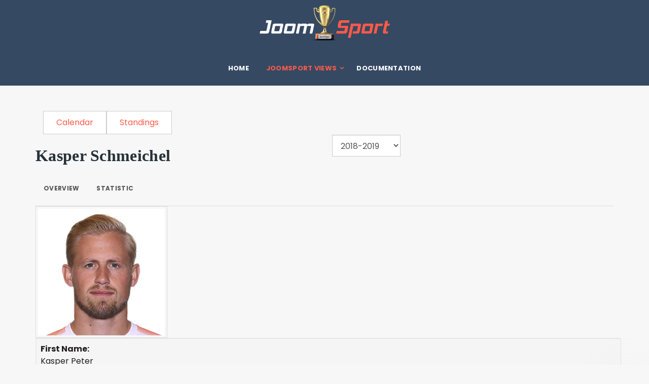

--- FILE ---
content_type: text/html; charset=utf-8
request_url: https://demo.joomsport.com/index.php/joomsport-views/team/player/1-english-premier-league-by-statoriumcom-2018-2019/390-kasper-peter-schmeichel
body_size: 8704
content:

<!DOCTYPE html>
<html lang="en-gb" dir="ltr"
      class='com_joomsport view-player task-player itemid-134 j44 j40 mm-hover '>
<head>
<!-- Global site tag (gtag.js) - Google Analytics -->
<script async src="https://www.googletagmanager.com/gtag/js?id=UA-17127302-3"></script>
<script>
  window.dataLayer = window.dataLayer || [];
  function gtag(){dataLayer.push(arguments);}
  gtag('js', new Date());

  gtag('config', 'UA-17127302-3');
</script>
    <meta charset="utf-8">
	<meta name="description" content="JoomSport for Joomla extension demo">
	<meta name="generator" content="Joomla! - Open Source Content Management">
	<title>JoomSport: Demo, Joomla extension  | Kasper Schmeichel</title>
	<link href="/templates/tx_primer/favicon.ico" rel="icon" type="image/vnd.microsoft.icon">
<link href="/templates/tx_primer/local/css/themes/transparent/bootstrap.css" rel="stylesheet" />
	<link href="https://demo.joomsport.com/components/com_joomsport/sportleague/assets/css/btstrp.css" rel="stylesheet" />
	<link href="https://demo.joomsport.com/components/com_joomsport/sportleague/assets/css/joomsport.css" rel="stylesheet" />
	<link href="https://demo.joomsport.com/components/com_joomsport/sportleague/assets/css/drawBracket.css" rel="stylesheet" />
	<link href="https://demo.joomsport.com/components/com_joomsport/sportleague/assets/css/drawBracketBE.css" rel="stylesheet" />
	<link href="https://demo.joomsport.com/components/com_joomsport/sportleague/assets/css/jquery.nailthumb.1.1.css" rel="stylesheet" />
	<link href="https://demo.joomsport.com/components/com_joomsport/sportleague/assets/css/lightbox.css" rel="stylesheet" />
	<link href="https://demo.joomsport.com/components/com_joomsport/sportleague/assets/css/select2.min.css" rel="stylesheet" />
	<link href="//maxcdn.bootstrapcdn.com/font-awesome/4.2.0/css/font-awesome.min.css" rel="stylesheet" />
	<link href="//fonts.googleapis.com/css?family=Poppins:100,100italic,200,200italic,300,300italic,regular,italic,500,500italic,600,600italic,700,700italic,800,800italic,900,900italic&amp;amp;subset=latin" rel="stylesheet" media="print" onload="this.media=`all`" />
	<link href="/templates/system/css/system.css" rel="stylesheet" />
	<link href="/media/system/css/joomla-fontawesome.min.css" rel="stylesheet" />
	<link href="/templates/tx_primer/local/css/themes/transparent/template.css" rel="stylesheet" />
	<link href="/templates/tx_primer/local/css/themes/transparent/megamenu.css" rel="stylesheet" />
	<link href="/templates/tx_primer/local/css/themes/transparent/off-canvas.css" rel="stylesheet" />
	<link href="/plugins/system/t3/base-bs3/fonts/font-awesome/css/font-awesome.min.css" rel="stylesheet" />
	<link href="/templates/tx_primer/css/custom.css" rel="stylesheet" />
	<style>body{font-family:Poppins, sans-serif; font-size:16px; font-weight:normal; }</style>
<script type="application/json" class="joomla-script-options new">{"system.paths":{"root":"","rootFull":"https:\/\/demo.joomsport.com\/","base":"","baseFull":"https:\/\/demo.joomsport.com\/"},"csrf.token":"f2d46689a0b75fcf54bc65998861c089"}</script>
	<script src="/media/system/js/core.min.js?37ffe4186289eba9c5df81bea44080aff77b9684"></script>
	<script src="/media/vendor/bootstrap/js/bootstrap-es5.min.js?5.3.2" nomodule defer></script>
	<script src="/media/vendor/jquery/js/jquery.min.js?3.7.1"></script>
	<script src="/media/legacy/js/jquery-noconflict.min.js?647005fc12b79b3ca2bb30c059899d5994e3e34d"></script>
	<script src="/media/vendor/bootstrap/js/alert.min.js?5.3.2" type="module"></script>
	<script src="/media/vendor/bootstrap/js/button.min.js?5.3.2" type="module"></script>
	<script src="/media/vendor/bootstrap/js/carousel.min.js?5.3.2" type="module"></script>
	<script src="/media/vendor/bootstrap/js/collapse.min.js?5.3.2" type="module"></script>
	<script src="/media/vendor/bootstrap/js/dropdown.min.js?5.3.2" type="module"></script>
	<script src="/media/vendor/bootstrap/js/modal.min.js?5.3.2" type="module"></script>
	<script src="/media/vendor/bootstrap/js/offcanvas.min.js?5.3.2" type="module"></script>
	<script src="/media/vendor/bootstrap/js/popover.min.js?5.3.2" type="module"></script>
	<script src="/media/vendor/bootstrap/js/scrollspy.min.js?5.3.2" type="module"></script>
	<script src="/media/vendor/bootstrap/js/tab.min.js?5.3.2" type="module"></script>
	<script src="/media/vendor/bootstrap/js/toast.min.js?5.3.2" type="module"></script>
	<script src="https://demo.joomsport.com/components/com_joomsport/sportleague/assets/js/jquery.nailthumb.1.1.js"></script>
	<script src="https://demo.joomsport.com/components/com_joomsport/sportleague/assets/js/jquery.tablesorter.min.js"></script>
	<script src="https://demo.joomsport.com/components/com_joomsport/sportleague/assets/js/select2.min.js"></script>
	<script src="https://demo.joomsport.com/components/com_joomsport/sportleague/assets/js/joomsport.js"></script>
	<script src="/plugins/system/t3/base-bs3/bootstrap/js/bootstrap.js"></script>
	<script src="/plugins/system/t3/base-bs3/js/jquery.tap.min.js"></script>
	<script src="/plugins/system/t3/base-bs3/js/off-canvas.js"></script>
	<script src="/plugins/system/t3/base-bs3/js/script.js"></script>
	<script src="/plugins/system/t3/base-bs3/js/menu.js"></script>
	<script src="/templates/tx_primer/js/core.js"></script>
	<script src="/templates/tx_primer/js/jquery.lazy.min.js"></script>
	<script src="/templates/tx_primer/js/jquery.lazy.plugins.min.js"></script>
	<script src="/templates/tx_primer/js/jquery.singlePageNav.min.js"></script>
	<script src="/templates/tx_primer/js/script-min.js"></script>
	<script src="/templates/tx_primer/js/custom.js"></script>
	<script>
    var jsLiveSiteLink = "https://demo.joomsport.com/"
</script>

    <!--script type="text/javascript" src="https://code.jquery.com/ui/1.11.4/jquery-ui.min.js"></script-->
<!--script type="text/javascript" src="/templates/tx_primer/js/jquery-ui.min.js"></script-->
<!-- META FOR IOS & HANDHELD -->
	<meta name="viewport" content="width=device-width, initial-scale=1.0, maximum-scale=1.0, user-scalable=no"/>

	
	<style type="text/stylesheet">
		@-webkit-viewport   { width: device-width; }
		@-moz-viewport      { width: device-width; }
		@-ms-viewport       { width: device-width; }
		@-o-viewport        { width: device-width; }
		@viewport           { width: device-width; }
	</style>
	<script type="text/javascript">
		//<![CDATA[
		if (navigator.userAgent.match(/IEMobile\/10\.0/)) {
			var msViewportStyle = document.createElement("style");
			msViewportStyle.appendChild(
				document.createTextNode("@-ms-viewport{width:auto!important}")
			);
			document.getElementsByTagName("head")[0].appendChild(msViewportStyle);
		}
		//]]>
	</script>

<meta name="HandheldFriendly" content="true"/>
<meta name="apple-mobile-web-app-capable" content="YES"/>
<!-- //META FOR IOS & HANDHELD -->
<link rel="preload" as="font" type="font/woff2" crossorigin href="/libraries/quix/assets/fonts/fontawesome-webfont.woff2?v=4.7.0" />





  <script type="text/javascript">
    (function($) {

      $( document ).ready(function() {

        var heightRoof = $('.t3-sl-roof').innerHeight();
      //  var heightHeader = $('.t3-header').innerHeight();
      //  var totalHeight = heightRoof + heightHeader;
//        console.log(totalHeight);
				var sticky = $('[data-sticky]');
        //top menu
        $(window).bind('scroll', function () {
          if ($(window).scrollTop() > heightRoof) {
            sticky.addClass('navbar-fixed-top');
          } else {
            sticky.removeClass('navbar-fixed-top');
          }
        });

      });
    })(jQuery);
  </script>








<!-- Le HTML5 shim and media query for IE8 support -->
<!--[if lt IE 9]>
<script src="//cdnjs.cloudflare.com/ajax/libs/html5shiv/3.7.3/html5shiv.min.js"></script>
<script type="text/javascript" src="/plugins/system/t3/base-bs3/js/respond.min.js"></script>
<![endif]-->

<!-- You can add Google Analytics here or use T3 Injection feature -->


    
</head>

<body>


<div class="t3-wrapper"> <!-- Need this wrapper for off-canvas menu. Remove if you don't use of-canvas -->
    


    
<div class="header-area header-v6 clearfix">
	<!-- HEADER -->
	<header id="t3-header" class="t3-header">
		<div class="container">
			<div class="text-center">
				

<div class="logo-image logo-control">
  <a href="https://demo.joomsport.com/" title="Demonstration version Joomsport">
          <img class="logo-img" src="/images/Demo/JoomSport-min.png" alt="Demonstration version Joomsport"/>
                  <img class="logo-img-sm" src="/images/Demo/buyPro.png" alt="Demonstration version Joomsport" width="60" height="60"/>
        <span>Demonstration version Joomsport</span>
  </a>
  <small class="site-slogan"></small>
</div>
			</div>
		</div>
	</header>
	<!-- //HEADER -->

	<!-- MAIN NAVIGATION -->
  <nav id="t3-mainnav" class="wrap navbar navbar-default t3-mainnav" data-sticky>
  	<div class="container">

      <!-- Brand and toggle get grouped for better mobile display -->
      <div class="navbar-header">

        
                  <div class="pull-right">
            
<button class="off-canvas-toggle " type="button" data-pos="right" data-nav="#t3-off-canvas" data-effect="off-canvas-effect-4" aria-label="top menu">

  <svg class="icon" height="20" viewBox="0 0 1024 1024" version="1.1" xmlns="http://www.w3.org/2000/svg"><path d="M231.285109 231.287667h701.787484c7.750521 0 14.032598 6.285147 14.032598 14.032598v28.074405c0 7.753591-6.282077 14.032598-14.032598 14.032598H231.285109c-7.750521 0-14.035668-6.28003-14.035668-14.032598V245.320265c0-7.747451 6.285147-14.032598 14.035668-14.032598zM259.354398 483.926618h673.719218c7.750521 0 14.032598 6.285147 14.032598 14.038737v28.068266c0 7.753591-6.282077 14.038738-14.032598 14.038738H259.354398c-7.750521 0-14.032598-6.285147-14.032598-14.038738v-28.068266c-0.001023-7.753591 6.282077-14.038738 14.032598-14.038737zM90.925361 736.572732h842.147232c7.750521 0 14.032598 6.282077 14.032598 14.035668v28.071335c0 7.750521-6.282077 14.032598-14.032598 14.032598H90.925361c-7.750521 0-14.032598-6.282077-14.032598-14.032598V750.6084c0-7.753591 6.282077-14.035668 14.032598-14.035668z" fill="#231815" /></svg>

</button>

<!-- OFF-CANVAS SIDEBAR -->
<div id="t3-off-canvas" class="t3-off-canvas ">

  <!-- <div class="t3-off-canvas-header"> -->
    <!--
    <h2 class="t3-off-canvas-header-title"></h2>
    -->
  <!-- </div> -->

  <div class="t3-off-canvas-body">
    <a href="javascript::void();" class="close" data-dismiss="modal" aria-hidden="true">&nbsp;</a>
    
  </div>

</div>
<!-- //OFF-CANVAS SIDEBAR -->

          </div>
                          <a class="navbar-brand" href="https://demo.joomsport.com/" title="Demonstration version Joomsport">
            <img class="logo-img-sm" src="/images/Demo/buyPro.png" alt="Demonstration version Joomsport" />
          </a>
        
      </div>

      
      <div class="t3-navbar navbar-collapse collapse">
        <div  class="t3-megamenu animate elastic"  data-duration="400" data-responsive="true">
<ul itemscope itemtype="http://www.schema.org/SiteNavigationElement" class="nav navbar-nav level0">
<li itemprop='name'  data-id="101" data-level="1">
<a itemprop='url' class="" href="/index.php"   data-target="#">
                            Home
                        </a>

</li>
<li itemprop='name' class="active dropdown mega" data-id="131" data-level="1">
<span class=" dropdown-toggle separator"   data-target="#" data-toggle="dropdown"> Joomsport views<em class="caret"></em></span>

<div class="nav-child dropdown-menu mega-dropdown-menu"  ><div class="mega-dropdown-inner">
<div class="row">
<div class="col-xs-12 mega-col-nav" data-width="12"><div class="mega-inner">
<ul itemscope itemtype="http://www.schema.org/SiteNavigationElement" class="mega-nav level1">
<li itemprop='name'  data-id="111" data-level="2">
<a itemprop='url' class="" href="/index.php/joomsport-views/standings/table/1-english-premier-league-by-statoriumcom-2018-2019?gr_id=0"   data-target="#">
                            Standings
                        </a>

</li>
<li itemprop='name'  data-id="133" data-level="2">
<a itemprop='url' class="" href="/index.php/joomsport-views/calendar/calendar/1-english-premier-league-by-statoriumcom-2018-2019"   data-target="#">
                            Calendar
                        </a>

</li>
<li itemprop='name'  data-id="287" data-level="2">
<a itemprop='url' class="" href="/index.php/joomsport-views/match-result/match/1947"   data-target="#">
                            Match result
                        </a>

</li>
<li itemprop='name'  data-id="288" data-level="2">
<a itemprop='url' class="" href="/index.php/joomsport-views/match-fixtures-h2h/match/1941"   data-target="#">
                            Match fixtures (h2h)
                        </a>

</li>
<li itemprop='name' class="current active" data-id="134" data-level="2">
<a itemprop='url' class="" href="/index.php/joomsport-views/team/team/1-english-premier-league-by-statoriumcom-2018-2019/9-arsenal-fc"   data-target="#">
                            Team
                        </a>

</li>
<li itemprop='name'  data-id="289" data-level="2">
<a itemprop='url' class="" href="/index.php/joomsport-views/team-roster/roster/7-english-premier-league-by-statoriumcom-2019-2020/3-liverpool-fc?roster_type=0"   data-target="#">
                            Team Roster
                        </a>

</li>
<li itemprop='name'  data-id="137" data-level="2">
<a itemprop='url' class="" href="/index.php/joomsport-views/players-list/playerlist/1-english-premier-league-by-statoriumcom-2018-2019?team_id=9&amp;playersort=1&amp;playerevents=1"   data-target="#">
                            Players List
                        </a>

</li>
<li itemprop='name'  data-id="290" data-level="2">
<a itemprop='url' class="" href="/index.php/joomsport-views/administration-roster/roster/7-english-premier-league-by-statoriumcom-2019-2020/3-liverpool-fc?roster_type=1"   data-target="#">
                            Club Managers
                        </a>

</li>
<li itemprop='name'  data-id="135" data-level="2">
<a itemprop='url' class="" href="/index.php/joomsport-views/player/player/1-english-premier-league-by-statoriumcom-2018-2019/259-ignacio-monreal-eraso"   data-target="#">
                            Player
                        </a>

</li>
<li itemprop='name'  data-id="136" data-level="2">
<a itemprop='url' class="" href="/index.php/joomsport-views/venue/venue/9"   data-target="#">
                            Venue
                        </a>

</li>
<li itemprop='name'  data-id="216" data-level="2">
<a itemprop='url' class="" href="/index.php/joomsport-views/tennis-knockout/table/3-dubai-tennis-championships-2019?gr_id=0"   data-target="#">
                            Tennis knockout
                        </a>

</li>
<li itemprop='name'  data-id="217" data-level="2">
<a itemprop='url' class="" href="/index.php/joomsport-views/hockey-demo/match/494"   data-target="#">
                            Hockey demo 
                        </a>

</li>
</ul>
</div></div>
</div>
</div></div>
</li>
<li itemprop='name'  data-id="138" data-level="1">
<a itemprop='url' class=""  href="https://joomsport.com/support/documentation/pro-documentation.html"   data-target="#">Documentation</a>

</li>
</ul>
</div>

      </div>

    </div>
    <!-- //MAIN NAVIGATION -->
  </div>



    


    

<div id="t3-mainbody" class="t3-mainbody">
	<div class="container">
		<!-- MAIN CONTENT -->
		<div id="t3-content" class="t3-content">
							<div id="system-message-container">
	</div>

						<div id="joomsport-container" class="jsIclass{jswhoareyou} ">
                <div class="page-content jmobile{yuserid}"><div class=""><nav class="navbar navbar-default navbar-static-top" role="navigation"><div class="navbar-header navHeadFull"><div class="col-xs-12"><ul class="nav navbar-nav pull-right navSingle"><a class="btn btn-default" href="/index.php/joomsport-views/team/calendar/1-english-premier-league-by-statoriumcom-2018-2019" title=""><i class="js-calendr"></i>Calendar</a><a class="btn btn-default" href="/index.php/joomsport-views/team/table/1-english-premier-league-by-statoriumcom-2018-2019" title=""><i class="js-stand"></i>Standings</a></ul></div></div></nav></div><div class="history col-xs-12 col-lg-12">
          <!--ol class="breadcrumb">
            <li><a href="javascript:void(0);" onclick="history.back(-1);" title="[Back]">
                <i class="fa fa-long-arrow-left"></i>[Back]
            </a></li>
          </ol-->
          <div class="div_for_socbut"><div class="jsClear"></div></div>
        </div><div class="heading col-xs-12 col-lg-12">
                    <div class="row">
                        <div class="selection col-xs-12 col-sm-6 col-sm-push-6">
                            <form method="post">
                                <div class="data">
                                    <select class="selectpicker" name="sid" id="sid"  size="1"  onchange='fSubmitwTab(this);'><option value="0">All</option><optgroup label="English Premier League (by Statorium.com)"><option value="1" selected>2018-2019</option><option value="7" >2019-2020</option><option value="8" >2020-21</option></optgroup></select>
                                    <input type="hidden" name="jscurtab" value="" />
                                </div>
                            </form>
                        </div>
                        <div class="heading col-xs-12 col-sm-6 col-sm-pull-6">
                            <div class="row">
                                <h2>
                                    <span itemprop="name">Kasper Schmeichel</span>
                                </h2>
                            </div>
                        </div>
                    </div>
                </div><div class='jsClear'></div><div>

    <div>

        <div>
                    <div class="tabs">    
                        
            <ul class="nav nav-tabs" role="tablist">
                                  <li class="nav-item">
                        <a data-bs-toggle="tab" data-toggle="tab" class="active nav-link" role="tab" href="#stab_main">
                            <i class="js-player"></i>
                            <span>
                                Overview                            </span>
                        </a>
                    </li>
                                  <li class="nav-item">
                        <a data-bs-toggle="tab" data-toggle="tab" class="nav-link" role="tab" href="#stab_statistic">
                            <i class="js-plstat"></i>
                            <span>
                                Statistic                            </span>
                        </a>
                    </li>
                            
            </ul>
                        <div class="tab-content">
                                    <div role="tabpanel" aria-labelledby="stab_main-tab" id="stab_main" class="tab-pane fade in active">
                                                                            <div class="row">    
    <div class="col-xs-12 rmpadd" style="padding-right:0px;">
        <div class="jsObjectPhoto rmpadd">
            <div class="photoPlayer">

                    <a class="jsLightLink" href="https://demo.joomsport.com/media/bearleague/bl15692307241835.png" data-lightbox="jsteam1"><img alt="" class="img-thumbnail img-responsive"  src="https://demo.joomsport.com/media/bearleague/thumb/bl15692307241835.png" width="260" style="width:260px;max-width:260px;" /></a>
                    
            </div>   
                        
        </div>
                <div class="well well-sm pt10 extrafldcn">
            <div class="jstable"><div class="jstable-row"><div class="jstable-cell"><strong>First Name:</strong></div><div class="jstable-cell">Kasper Peter</div></div><div class="jstable-row"><div class="jstable-cell"><strong>Last Name:</strong></div><div class="jstable-cell">Schmeichel</div></div><div class="jstable-row"><div class="jstable-cell"><strong>Name:</strong></div><div class="jstable-cell">Kasper Schmeichel</div></div><div class="jstable-row"><div class="jstable-cell"><strong>Short name:</strong></div><div class="jstable-cell">K. Schmeichel</div></div><div class="jstable-row"><div class="jstable-cell"><strong>Name in home country:</strong></div><div class="jstable-cell">Kasper Peter Schmeichel</div></div><div class="jstable-row"><div class="jstable-cell"><strong>Team:</strong></div><div class="jstable-cell">Leicester City (#1)</div></div><div class="jstable-row"><div class="jstable-cell"><strong>Country:</strong></div><div class="jstable-cell"><img src="https://demo.joomsport.com/components/com_joomsport/img/flags/dk.png" alt="Denmark"/> Denmark </span></div></div><div class="jstable-row"><div class="jstable-cell"><strong>Position:</strong></div><div class="jstable-cell">Goalkeeper</div></div><div class="jstable-row"><div class="jstable-cell"><strong>Height:</strong></div><div class="jstable-cell">189 cm</div></div><div class="jstable-row"><div class="jstable-cell"><strong>Weight:</strong></div><div class="jstable-cell">89 kg</div></div><div class="jstable-row"><div class="jstable-cell"><strong>Age:</strong></div><div class="jstable-cell">05-11-1986  (39)</div></div></div>        </div>
    </div>
        <div class="col-xs-12 rmpadd" style="padding-right:0px;">
            </div>
    </div>                                                                        </div>
                                    <div role="tabpanel" aria-labelledby="stab_statistic-tab" id="stab_statistic" class="tab-pane fade in">
                                                                            <div class="table-responsive">
  <table class="table table-striped jsTableCareer">
      <thead>
        <tr>
        <th width="15%">Team</th><th width="5%"><img src="https://demo.joomsport.com/components/com_joomsport/img/matches_played.png" width="24" class="sub-player-ico" title="Matches played" alt="Matches played" /></th><th width="5%"><img src="https://demo.joomsport.com/components/com_joomsport/img/squad.png" width="24" class="sub-player-ico" title="Matches Starting lineup" alt="Matches Starting lineup" /></th><th width="5%"><img src="https://demo.joomsport.com/components/com_joomsport/img/stopwatch.png" width="24" class="sub-player-ico" title="Played minutes" alt="Played minutes" /></th><th width="5%"><img src="https://demo.joomsport.com/components/com_joomsport/img/ico/in-new.png" width="24" class="sub-player-ico" title="Subs in" alt="Subs in" /></th><th width="5%"><img src="https://demo.joomsport.com/components/com_joomsport/img/ico/out-new.png" width="24" class="sub-player-ico" title="Subs out" alt="Subs out" /></th><th width="5%"><img alt="Goal" class="img-responsive  emblpadd3"  src="https://demo.joomsport.com/media/bearleague/thumb/48x48icons-01.png" width="24" title="Goal" /></th><th width="5%"><img alt="Assist" class="img-responsive  emblpadd3"  src="https://demo.joomsport.com/media/bearleague/thumb/48x48icons-15.png" width="24" title="Assist" /></th><th width="5%"><img alt="Penalty goal" class="img-responsive  emblpadd3"  src="https://demo.joomsport.com/media/bearleague/thumb/48x48icons-02.png" width="24" title="Penalty goal" /></th><th width="5%"><img alt="Missed Penalty" class="img-responsive  emblpadd3"  src="https://demo.joomsport.com/media/bearleague/thumb/48x48icons-03.png" width="24" title="Missed Penalty" /></th><th width="5%"><img alt="Own Goal" class="img-responsive  emblpadd3"  src="https://demo.joomsport.com/media/bearleague/thumb/48x48icons-04.png" width="24" title="Own Goal" /></th><th width="5%"><img alt="Yellow card" class="img-responsive  emblpadd3"  src="https://demo.joomsport.com/media/bearleague/thumb/48x48icons-05.png" width="24" title="Yellow card" /></th><th width="5%"><img alt="Yellow-Red card" class="img-responsive  emblpadd3"  src="https://demo.joomsport.com/media/bearleague/thumb/48x48icons-16.png" width="24" title="Yellow-Red card" /></th><th width="5%"><img alt="Red card" class="img-responsive  emblpadd3"  src="https://demo.joomsport.com/media/bearleague/thumb/48x48icons-06.png" width="24" title="Red card" /></th>      </tr>
    </thead>
    <tbody>
              <tr>
            <td><a href="/index.php/joomsport-views/team/team/1-english-premier-league-by-statoriumcom-2018-2019/14-leicester-city"><img alt="Leicester City logo" class="img-thumbnail img-responsive emblInline" src="https://demo.joomsport.com/media/bearleague/thumb/bl1569230724675.png" width="50" /></a><a href="/index.php/joomsport-views/team/team/1-english-premier-league-by-statoriumcom-2018-2019/14-leicester-city">Leicester</a></td><td>37</td><td>37</td><td>3330</td><td>0</td><td>0</td><td>0</td><td>0</td><td>0</td><td>0</td><td>0</td><td>3</td><td>0</td><td>0</td>        </tr>    

          </tbody>
</table>
</div>
<div class="center-block jscenter">
    <h3 class="jsCreerMatchStath3">Match statistics</h3>
</div>
<div class="table-responsive">
    <div class="jstable jsMatchDivMain">
        <div class="jstable-row">
                            <div class="jstable-cell jsMatchDivTime">
                                <div class="jsDivLineEmbl">18-08-2018 14:00</div></div><div class="jstable-cell jsMatchDivHome">
                                <div class="jsDivLineEmbl"><div class="js_div_particName"><a href="/index.php/joomsport-views/team/team/1-english-premier-league-by-statoriumcom-2018-2019/14-leicester-city">Leicester</a></div></div></div><div class="jstable-cell jsMatchDivHomeEmbl"><div class="jsDivLineEmbl" style="float:right;"><a href="/index.php/joomsport-views/team/team/1-english-premier-league-by-statoriumcom-2018-2019/14-leicester-city"><img alt="Leicester City logo" class="img-thumbnail img-responsive emblInline" src="https://demo.joomsport.com/media/bearleague/thumb/bl1569230724675.png" width="50" /></a></div>

                            </div>
                            <div class="jstable-cell jsMatchDivScore">
                                <div class="jsScoreDiv " id="jsmatch_1959"><a class="" href="/index.php/joomsport-views/team/match/1959">2-0</a></div>
                            </div>
                            <div class="jstable-cell jsMatchDivAwayEmbl">
                                <div class="jsDivLineEmbl"><a href="/index.php/joomsport-views/team/team/1-english-premier-league-by-statoriumcom-2018-2019/13-wolverhampton-wanderers"><img alt="Wolverhampton Wanderers logo" class="img-thumbnail img-responsive emblInline" src="https://demo.joomsport.com/media/bearleague/thumb/bl15692307242050.png" width="50" /></a></div></div><div class="jstable-cell jsMatchDivAway"><div class="jsDivLineEmbl"><div class="js_div_particName"><a href="/index.php/joomsport-views/team/team/1-english-premier-league-by-statoriumcom-2018-2019/13-wolverhampton-wanderers">Wolverhampton</a></div>

                                </div>    
                            </div><div class="jstable-cell"></div><div class="jstable-cell">90'</div>
                        </div>    <div class="jstable-row">
                            <div class="jstable-cell jsMatchDivTime">
                                <div class="jsDivLineEmbl">25-08-2018 14:00</div></div><div class="jstable-cell jsMatchDivHome">
                                <div class="jsDivLineEmbl"><div class="js_div_particName"><a href="/index.php/joomsport-views/team/team/1-english-premier-league-by-statoriumcom-2018-2019/17-southampton-fc">Southampton</a></div></div></div><div class="jstable-cell jsMatchDivHomeEmbl"><div class="jsDivLineEmbl" style="float:right;"><a href="/index.php/joomsport-views/team/team/1-english-premier-league-by-statoriumcom-2018-2019/17-southampton-fc"><img alt="Southampton FC logo" class="img-thumbnail img-responsive emblInline" src="https://demo.joomsport.com/media/bearleague/thumb/bl1569230741308.png" width="50" /></a></div>

                            </div>
                            <div class="jstable-cell jsMatchDivScore">
                                <div class="jsScoreDiv " id="jsmatch_1971"><a class="" href="/index.php/joomsport-views/team/match/1971">1-2</a></div>
                            </div>
                            <div class="jstable-cell jsMatchDivAwayEmbl">
                                <div class="jsDivLineEmbl"><a href="/index.php/joomsport-views/team/team/1-english-premier-league-by-statoriumcom-2018-2019/14-leicester-city"><img alt="Leicester City logo" class="img-thumbnail img-responsive emblInline" src="https://demo.joomsport.com/media/bearleague/thumb/bl1569230724675.png" width="50" /></a></div></div><div class="jstable-cell jsMatchDivAway"><div class="jsDivLineEmbl"><div class="js_div_particName"><a href="/index.php/joomsport-views/team/team/1-english-premier-league-by-statoriumcom-2018-2019/14-leicester-city">Leicester</a></div>

                                </div>    
                            </div><div class="jstable-cell"></div><div class="jstable-cell">90'</div>
                        </div>    <div class="jstable-row">
                            <div class="jstable-cell jsMatchDivTime">
                                <div class="jsDivLineEmbl">01-09-2018 11:30</div></div><div class="jstable-cell jsMatchDivHome">
                                <div class="jsDivLineEmbl"><div class="js_div_particName"><a href="/index.php/joomsport-views/team/team/1-english-premier-league-by-statoriumcom-2018-2019/14-leicester-city">Leicester</a></div></div></div><div class="jstable-cell jsMatchDivHomeEmbl"><div class="jsDivLineEmbl" style="float:right;"><a href="/index.php/joomsport-views/team/team/1-english-premier-league-by-statoriumcom-2018-2019/14-leicester-city"><img alt="Leicester City logo" class="img-thumbnail img-responsive emblInline" src="https://demo.joomsport.com/media/bearleague/thumb/bl1569230724675.png" width="50" /></a></div>

                            </div>
                            <div class="jstable-cell jsMatchDivScore">
                                <div class="jsScoreDiv " id="jsmatch_1977"><a class="" href="/index.php/joomsport-views/team/match/1977">1-2</a></div>
                            </div>
                            <div class="jstable-cell jsMatchDivAwayEmbl">
                                <div class="jsDivLineEmbl"><a href="/index.php/joomsport-views/team/team/1-english-premier-league-by-statoriumcom-2018-2019/3-liverpool-fc"><img alt="Liverpool FC logo" class="img-thumbnail img-responsive emblInline" src="https://demo.joomsport.com/media/bearleague/thumb/bl15692306961928.png" width="50" /></a></div></div><div class="jstable-cell jsMatchDivAway"><div class="jsDivLineEmbl"><div class="js_div_particName"><a href="/index.php/joomsport-views/team/team/1-english-premier-league-by-statoriumcom-2018-2019/3-liverpool-fc">Liverpool</a></div>

                                </div>    
                            </div><div class="jstable-cell"></div><div class="jstable-cell">90'</div>
                        </div>    <div class="jstable-row">
                            <div class="jstable-cell jsMatchDivTime">
                                <div class="jsDivLineEmbl">15-09-2018 14:00</div></div><div class="jstable-cell jsMatchDivHome">
                                <div class="jsDivLineEmbl"><div class="js_div_particName"><a href="/index.php/joomsport-views/team/team/1-english-premier-league-by-statoriumcom-2018-2019/16-afc-bournemouth">Bournemouth</a></div></div></div><div class="jstable-cell jsMatchDivHomeEmbl"><div class="jsDivLineEmbl" style="float:right;"><a href="/index.php/joomsport-views/team/team/1-english-premier-league-by-statoriumcom-2018-2019/16-afc-bournemouth"><img alt="AFC Bournemouth logo" class="img-thumbnail img-responsive emblInline" src="https://demo.joomsport.com/media/bearleague/thumb/bl1569230733321.png" width="50" /></a></div>

                            </div>
                            <div class="jstable-cell jsMatchDivScore">
                                <div class="jsScoreDiv " id="jsmatch_1988"><a class="" href="/index.php/joomsport-views/team/match/1988">4-2</a></div>
                            </div>
                            <div class="jstable-cell jsMatchDivAwayEmbl">
                                <div class="jsDivLineEmbl"><a href="/index.php/joomsport-views/team/team/1-english-premier-league-by-statoriumcom-2018-2019/14-leicester-city"><img alt="Leicester City logo" class="img-thumbnail img-responsive emblInline" src="https://demo.joomsport.com/media/bearleague/thumb/bl1569230724675.png" width="50" /></a></div></div><div class="jstable-cell jsMatchDivAway"><div class="jsDivLineEmbl"><div class="js_div_particName"><a href="/index.php/joomsport-views/team/team/1-english-premier-league-by-statoriumcom-2018-2019/14-leicester-city">Leicester</a></div>

                                </div>    
                            </div><div class="jstable-cell"><img alt="Yellow card 70'" class="img-responsive  emblpadd3"  src="https://demo.joomsport.com/media/bearleague/thumb/48x48icons-05.png" width="24" title="Yellow card 70'" /></div><div class="jstable-cell">90'</div>
                        </div>    <div class="jstable-row">
                            <div class="jstable-cell jsMatchDivTime">
                                <div class="jsDivLineEmbl">22-09-2018 14:00</div></div><div class="jstable-cell jsMatchDivHome">
                                <div class="jsDivLineEmbl"><div class="js_div_particName"><a href="/index.php/joomsport-views/team/team/1-english-premier-league-by-statoriumcom-2018-2019/14-leicester-city">Leicester</a></div></div></div><div class="jstable-cell jsMatchDivHomeEmbl"><div class="jsDivLineEmbl" style="float:right;"><a href="/index.php/joomsport-views/team/team/1-english-premier-league-by-statoriumcom-2018-2019/14-leicester-city"><img alt="Leicester City logo" class="img-thumbnail img-responsive emblInline" src="https://demo.joomsport.com/media/bearleague/thumb/bl1569230724675.png" width="50" /></a></div>

                            </div>
                            <div class="jstable-cell jsMatchDivScore">
                                <div class="jsScoreDiv " id="jsmatch_2001"><a class="" href="/index.php/joomsport-views/team/match/2001">3-1</a></div>
                            </div>
                            <div class="jstable-cell jsMatchDivAwayEmbl">
                                <div class="jsDivLineEmbl"><a href="/index.php/joomsport-views/team/team/1-english-premier-league-by-statoriumcom-2018-2019/20-huddersfield-town-afc"><img alt="Huddersfield Town AFC logo" class="img-thumbnail img-responsive emblInline" src="https://demo.joomsport.com/media/bearleague/thumb/bl15991193301138.png" width="50" /></a></div></div><div class="jstable-cell jsMatchDivAway"><div class="jsDivLineEmbl"><div class="js_div_particName"><a href="/index.php/joomsport-views/team/team/1-english-premier-league-by-statoriumcom-2018-2019/20-huddersfield-town-afc">Huddersfield Town</a></div>

                                </div>    
                            </div><div class="jstable-cell"></div><div class="jstable-cell">90'</div>
                        </div>    <div class="jstable-row">
                            <div class="jstable-cell jsMatchDivTime">
                                <div class="jsDivLineEmbl">29-09-2018 14:00</div></div><div class="jstable-cell jsMatchDivHome">
                                <div class="jsDivLineEmbl"><div class="js_div_particName"><a href="/index.php/joomsport-views/team/team/1-english-premier-league-by-statoriumcom-2018-2019/10-newcastle-united-fc">Newcastle</a></div></div></div><div class="jstable-cell jsMatchDivHomeEmbl"><div class="jsDivLineEmbl" style="float:right;"><a href="/index.php/joomsport-views/team/team/1-english-premier-league-by-statoriumcom-2018-2019/10-newcastle-united-fc"><img alt="Newcastle United FC logo" class="img-thumbnail img-responsive emblInline" src="https://demo.joomsport.com/media/bearleague/thumb/bl15692307102514.png" width="50" /></a></div>

                            </div>
                            <div class="jstable-cell jsMatchDivScore">
                                <div class="jsScoreDiv " id="jsmatch_2012"><a class="" href="/index.php/joomsport-views/team/match/2012">0-2</a></div>
                            </div>
                            <div class="jstable-cell jsMatchDivAwayEmbl">
                                <div class="jsDivLineEmbl"><a href="/index.php/joomsport-views/team/team/1-english-premier-league-by-statoriumcom-2018-2019/14-leicester-city"><img alt="Leicester City logo" class="img-thumbnail img-responsive emblInline" src="https://demo.joomsport.com/media/bearleague/thumb/bl1569230724675.png" width="50" /></a></div></div><div class="jstable-cell jsMatchDivAway"><div class="jsDivLineEmbl"><div class="js_div_particName"><a href="/index.php/joomsport-views/team/team/1-english-premier-league-by-statoriumcom-2018-2019/14-leicester-city">Leicester</a></div>

                                </div>    
                            </div><div class="jstable-cell"></div><div class="jstable-cell">90'</div>
                        </div>    <div class="jstable-row">
                            <div class="jstable-cell jsMatchDivTime">
                                <div class="jsDivLineEmbl">06-10-2018 14:00</div></div><div class="jstable-cell jsMatchDivHome">
                                <div class="jsDivLineEmbl"><div class="js_div_particName"><a href="/index.php/joomsport-views/team/team/1-english-premier-league-by-statoriumcom-2018-2019/14-leicester-city">Leicester</a></div></div></div><div class="jstable-cell jsMatchDivHomeEmbl"><div class="jsDivLineEmbl" style="float:right;"><a href="/index.php/joomsport-views/team/team/1-english-premier-league-by-statoriumcom-2018-2019/14-leicester-city"><img alt="Leicester City logo" class="img-thumbnail img-responsive emblInline" src="https://demo.joomsport.com/media/bearleague/thumb/bl1569230724675.png" width="50" /></a></div>

                            </div>
                            <div class="jstable-cell jsMatchDivScore">
                                <div class="jsScoreDiv " id="jsmatch_2020"><a class="" href="/index.php/joomsport-views/team/match/2020">1-2</a></div>
                            </div>
                            <div class="jstable-cell jsMatchDivAwayEmbl">
                                <div class="jsDivLineEmbl"><a href="/index.php/joomsport-views/team/team/1-english-premier-league-by-statoriumcom-2018-2019/6-everton-fc"><img alt="Everton FC logo" class="img-thumbnail img-responsive emblInline" src="https://demo.joomsport.com/media/bearleague/thumb/bl1569230700392.png" width="50" /></a></div></div><div class="jstable-cell jsMatchDivAway"><div class="jsDivLineEmbl"><div class="js_div_particName"><a href="/index.php/joomsport-views/team/team/1-english-premier-league-by-statoriumcom-2018-2019/6-everton-fc">Everton</a></div>

                                </div>    
                            </div><div class="jstable-cell"></div><div class="jstable-cell">90'</div>
                        </div>    <div class="jstable-row">
                            <div class="jstable-cell jsMatchDivTime">
                                <div class="jsDivLineEmbl">22-10-2018 19:00</div></div><div class="jstable-cell jsMatchDivHome">
                                <div class="jsDivLineEmbl"><div class="js_div_particName"><a href="/index.php/joomsport-views/team/team/1-english-premier-league-by-statoriumcom-2018-2019/9-arsenal-fc">Arsenal</a></div></div></div><div class="jstable-cell jsMatchDivHomeEmbl"><div class="jsDivLineEmbl" style="float:right;"><a href="/index.php/joomsport-views/team/team/1-english-premier-league-by-statoriumcom-2018-2019/9-arsenal-fc"><img alt="Arsenal FC logo" class="img-thumbnail img-responsive emblInline" src="https://demo.joomsport.com/media/bearleague/thumb/bl15692307101293.png" width="50" /></a></div>

                            </div>
                            <div class="jstable-cell jsMatchDivScore">
                                <div class="jsScoreDiv " id="jsmatch_2036"><a class="" href="/index.php/joomsport-views/team/match/2036">3-1</a></div>
                            </div>
                            <div class="jstable-cell jsMatchDivAwayEmbl">
                                <div class="jsDivLineEmbl"><a href="/index.php/joomsport-views/team/team/1-english-premier-league-by-statoriumcom-2018-2019/14-leicester-city"><img alt="Leicester City logo" class="img-thumbnail img-responsive emblInline" src="https://demo.joomsport.com/media/bearleague/thumb/bl1569230724675.png" width="50" /></a></div></div><div class="jstable-cell jsMatchDivAway"><div class="jsDivLineEmbl"><div class="js_div_particName"><a href="/index.php/joomsport-views/team/team/1-english-premier-league-by-statoriumcom-2018-2019/14-leicester-city">Leicester</a></div>

                                </div>    
                            </div><div class="jstable-cell"></div><div class="jstable-cell">90'</div>
                        </div>    <div class="jstable-row">
                            <div class="jstable-cell jsMatchDivTime">
                                <div class="jsDivLineEmbl">27-10-2018 16:30</div></div><div class="jstable-cell jsMatchDivHome">
                                <div class="jsDivLineEmbl"><div class="js_div_particName"><a href="/index.php/joomsport-views/team/team/1-english-premier-league-by-statoriumcom-2018-2019/14-leicester-city">Leicester</a></div></div></div><div class="jstable-cell jsMatchDivHomeEmbl"><div class="jsDivLineEmbl" style="float:right;"><a href="/index.php/joomsport-views/team/team/1-english-premier-league-by-statoriumcom-2018-2019/14-leicester-city"><img alt="Leicester City logo" class="img-thumbnail img-responsive emblInline" src="https://demo.joomsport.com/media/bearleague/thumb/bl1569230724675.png" width="50" /></a></div>

                            </div>
                            <div class="jstable-cell jsMatchDivScore">
                                <div class="jsScoreDiv " id="jsmatch_2042"><a class="" href="/index.php/joomsport-views/team/match/2042">1-1</a></div>
                            </div>
                            <div class="jstable-cell jsMatchDivAwayEmbl">
                                <div class="jsDivLineEmbl"><a href="/index.php/joomsport-views/team/team/1-english-premier-league-by-statoriumcom-2018-2019/1-west-ham-united"><img alt="West Ham United logo" class="img-thumbnail img-responsive emblInline" src="https://demo.joomsport.com/media/bearleague/thumb/bl15692306911679.png" width="50" /></a></div></div><div class="jstable-cell jsMatchDivAway"><div class="jsDivLineEmbl"><div class="js_div_particName"><a href="/index.php/joomsport-views/team/team/1-english-premier-league-by-statoriumcom-2018-2019/1-west-ham-united">West Ham</a></div>

                                </div>    
                            </div><div class="jstable-cell"></div><div class="jstable-cell">90'</div>
                        </div>    <div class="jstable-row">
                            <div class="jstable-cell jsMatchDivTime">
                                <div class="jsDivLineEmbl">03-11-2018 15:00</div></div><div class="jstable-cell jsMatchDivHome">
                                <div class="jsDivLineEmbl"><div class="js_div_particName"><a href="/index.php/joomsport-views/team/team/1-english-premier-league-by-statoriumcom-2018-2019/18-cardiff-city-fc">Cardiff</a></div></div></div><div class="jstable-cell jsMatchDivHomeEmbl"><div class="jsDivLineEmbl" style="float:right;"><a href="/index.php/joomsport-views/team/team/1-english-premier-league-by-statoriumcom-2018-2019/18-cardiff-city-fc"><img alt="Cardiff City FC logo" class="img-thumbnail img-responsive emblInline" src="https://demo.joomsport.com/media/bearleague/thumb/bl15692307412766.png" width="50" /></a></div>

                            </div>
                            <div class="jstable-cell jsMatchDivScore">
                                <div class="jsScoreDiv " id="jsmatch_2048"><a class="" href="/index.php/joomsport-views/team/match/2048">0-1</a></div>
                            </div>
                            <div class="jstable-cell jsMatchDivAwayEmbl">
                                <div class="jsDivLineEmbl"><a href="/index.php/joomsport-views/team/team/1-english-premier-league-by-statoriumcom-2018-2019/14-leicester-city"><img alt="Leicester City logo" class="img-thumbnail img-responsive emblInline" src="https://demo.joomsport.com/media/bearleague/thumb/bl1569230724675.png" width="50" /></a></div></div><div class="jstable-cell jsMatchDivAway"><div class="jsDivLineEmbl"><div class="js_div_particName"><a href="/index.php/joomsport-views/team/team/1-english-premier-league-by-statoriumcom-2018-2019/14-leicester-city">Leicester</a></div>

                                </div>    
                            </div><div class="jstable-cell"></div><div class="jstable-cell">90'</div>
                        </div>    <div class="jstable-row">
                            <div class="jstable-cell jsMatchDivTime">
                                <div class="jsDivLineEmbl">10-11-2018 15:00</div></div><div class="jstable-cell jsMatchDivHome">
                                <div class="jsDivLineEmbl"><div class="js_div_particName"><a href="/index.php/joomsport-views/team/team/1-english-premier-league-by-statoriumcom-2018-2019/14-leicester-city">Leicester</a></div></div></div><div class="jstable-cell jsMatchDivHomeEmbl"><div class="jsDivLineEmbl" style="float:right;"><a href="/index.php/joomsport-views/team/team/1-english-premier-league-by-statoriumcom-2018-2019/14-leicester-city"><img alt="Leicester City logo" class="img-thumbnail img-responsive emblInline" src="https://demo.joomsport.com/media/bearleague/thumb/bl1569230724675.png" width="50" /></a></div>

                            </div>
                            <div class="jstable-cell jsMatchDivScore">
                                <div class="jsScoreDiv " id="jsmatch_2059"><a class="" href="/index.php/joomsport-views/team/match/2059">0-0</a></div>
                            </div>
                            <div class="jstable-cell jsMatchDivAwayEmbl">
                                <div class="jsDivLineEmbl"><a href="/index.php/joomsport-views/team/team/1-english-premier-league-by-statoriumcom-2018-2019/12-burnley-fc"><img alt="Burnley FC logo" class="img-thumbnail img-responsive emblInline" src="https://demo.joomsport.com/media/bearleague/thumb/bl1705585850840.png" width="50" /></a></div></div><div class="jstable-cell jsMatchDivAway"><div class="jsDivLineEmbl"><div class="js_div_particName"><a href="/index.php/joomsport-views/team/team/1-english-premier-league-by-statoriumcom-2018-2019/12-burnley-fc">Burnley</a></div>

                                </div>    
                            </div><div class="jstable-cell"></div><div class="jstable-cell">90'</div>
                        </div>    <div class="jstable-row">
                            <div class="jstable-cell jsMatchDivTime">
                                <div class="jsDivLineEmbl">24-11-2018 15:00</div></div><div class="jstable-cell jsMatchDivHome">
                                <div class="jsDivLineEmbl"><div class="js_div_particName"><a href="/index.php/joomsport-views/team/team/1-english-premier-league-by-statoriumcom-2018-2019/19-brighton-hove-albion">Brighton</a></div></div></div><div class="jstable-cell jsMatchDivHomeEmbl"><div class="jsDivLineEmbl" style="float:right;"><a href="/index.php/joomsport-views/team/team/1-english-premier-league-by-statoriumcom-2018-2019/19-brighton-hove-albion"><img alt="Brighton & Hove Albion logo" class="img-thumbnail img-responsive emblInline" src="https://demo.joomsport.com/media/bearleague/thumb/bl15692307492750.png" width="50" /></a></div>

                            </div>
                            <div class="jstable-cell jsMatchDivScore">
                                <div class="jsScoreDiv " id="jsmatch_2067"><a class="" href="/index.php/joomsport-views/team/match/2067">1-1</a></div>
                            </div>
                            <div class="jstable-cell jsMatchDivAwayEmbl">
                                <div class="jsDivLineEmbl"><a href="/index.php/joomsport-views/team/team/1-english-premier-league-by-statoriumcom-2018-2019/14-leicester-city"><img alt="Leicester City logo" class="img-thumbnail img-responsive emblInline" src="https://demo.joomsport.com/media/bearleague/thumb/bl1569230724675.png" width="50" /></a></div></div><div class="jstable-cell jsMatchDivAway"><div class="jsDivLineEmbl"><div class="js_div_particName"><a href="/index.php/joomsport-views/team/team/1-english-premier-league-by-statoriumcom-2018-2019/14-leicester-city">Leicester</a></div>

                                </div>    
                            </div><div class="jstable-cell"></div><div class="jstable-cell">90'</div>
                        </div>    <div class="jstable-row">
                            <div class="jstable-cell jsMatchDivTime">
                                <div class="jsDivLineEmbl">01-12-2018 15:00</div></div><div class="jstable-cell jsMatchDivHome">
                                <div class="jsDivLineEmbl"><div class="js_div_particName"><a href="/index.php/joomsport-views/team/team/1-english-premier-league-by-statoriumcom-2018-2019/14-leicester-city">Leicester</a></div></div></div><div class="jstable-cell jsMatchDivHomeEmbl"><div class="jsDivLineEmbl" style="float:right;"><a href="/index.php/joomsport-views/team/team/1-english-premier-league-by-statoriumcom-2018-2019/14-leicester-city"><img alt="Leicester City logo" class="img-thumbnail img-responsive emblInline" src="https://demo.joomsport.com/media/bearleague/thumb/bl1569230724675.png" width="50" /></a></div>

                            </div>
                            <div class="jstable-cell jsMatchDivScore">
                                <div class="jsScoreDiv " id="jsmatch_2080"><a class="" href="/index.php/joomsport-views/team/match/2080">2-0</a></div>
                            </div>
                            <div class="jstable-cell jsMatchDivAwayEmbl">
                                <div class="jsDivLineEmbl"><a href="/index.php/joomsport-views/team/team/1-english-premier-league-by-statoriumcom-2018-2019/11-watford-fc"><img alt="Watford FC logo" class="img-thumbnail img-responsive emblInline" src="https://demo.joomsport.com/media/bearleague/thumb/bl1569230717800.png" width="50" /></a></div></div><div class="jstable-cell jsMatchDivAway"><div class="jsDivLineEmbl"><div class="js_div_particName"><a href="/index.php/joomsport-views/team/team/1-english-premier-league-by-statoriumcom-2018-2019/11-watford-fc">Watford</a></div>

                                </div>    
                            </div><div class="jstable-cell"></div><div class="jstable-cell">90'</div>
                        </div>    <div class="jstable-row">
                            <div class="jstable-cell jsMatchDivTime">
                                <div class="jsDivLineEmbl">05-12-2018 19:45</div></div><div class="jstable-cell jsMatchDivHome">
                                <div class="jsDivLineEmbl"><div class="js_div_particName"><a href="/index.php/joomsport-views/team/team/1-english-premier-league-by-statoriumcom-2018-2019/5-fulham-fc">Fulham</a></div></div></div><div class="jstable-cell jsMatchDivHomeEmbl"><div class="jsDivLineEmbl" style="float:right;"><a href="/index.php/joomsport-views/team/team/1-english-premier-league-by-statoriumcom-2018-2019/5-fulham-fc"><img alt="Fulham FC logo" class="img-thumbnail img-responsive emblInline" src="https://demo.joomsport.com/media/bearleague/thumb/bl15692307002465.png" width="50" /></a></div>

                            </div>
                            <div class="jstable-cell jsMatchDivScore">
                                <div class="jsScoreDiv " id="jsmatch_2092"><a class="" href="/index.php/joomsport-views/team/match/2092">1-1</a></div>
                            </div>
                            <div class="jstable-cell jsMatchDivAwayEmbl">
                                <div class="jsDivLineEmbl"><a href="/index.php/joomsport-views/team/team/1-english-premier-league-by-statoriumcom-2018-2019/14-leicester-city"><img alt="Leicester City logo" class="img-thumbnail img-responsive emblInline" src="https://demo.joomsport.com/media/bearleague/thumb/bl1569230724675.png" width="50" /></a></div></div><div class="jstable-cell jsMatchDivAway"><div class="jsDivLineEmbl"><div class="js_div_particName"><a href="/index.php/joomsport-views/team/team/1-english-premier-league-by-statoriumcom-2018-2019/14-leicester-city">Leicester</a></div>

                                </div>    
                            </div><div class="jstable-cell"></div><div class="jstable-cell">90'</div>
                        </div>    <div class="jstable-row">
                            <div class="jstable-cell jsMatchDivTime">
                                <div class="jsDivLineEmbl">08-12-2018 19:45</div></div><div class="jstable-cell jsMatchDivHome">
                                <div class="jsDivLineEmbl"><div class="js_div_particName"><a href="/index.php/joomsport-views/team/team/1-english-premier-league-by-statoriumcom-2018-2019/14-leicester-city">Leicester</a></div></div></div><div class="jstable-cell jsMatchDivHomeEmbl"><div class="jsDivLineEmbl" style="float:right;"><a href="/index.php/joomsport-views/team/team/1-english-premier-league-by-statoriumcom-2018-2019/14-leicester-city"><img alt="Leicester City logo" class="img-thumbnail img-responsive emblInline" src="https://demo.joomsport.com/media/bearleague/thumb/bl1569230724675.png" width="50" /></a></div>

                            </div>
                            <div class="jstable-cell jsMatchDivScore">
                                <div class="jsScoreDiv " id="jsmatch_2104"><a class="" href="/index.php/joomsport-views/team/match/2104">0-2</a></div>
                            </div>
                            <div class="jstable-cell jsMatchDivAwayEmbl">
                                <div class="jsDivLineEmbl"><a href="/index.php/joomsport-views/team/team/1-english-premier-league-by-statoriumcom-2018-2019/2-tottenham-hotspur-fc"><img alt="Tottenham Hotspur FC logo" class="img-thumbnail img-responsive emblInline" src="https://demo.joomsport.com/media/bearleague/thumb/bl15692306912303.png" width="50" /></a></div></div><div class="jstable-cell jsMatchDivAway"><div class="jsDivLineEmbl"><div class="js_div_particName"><a href="/index.php/joomsport-views/team/team/1-english-premier-league-by-statoriumcom-2018-2019/2-tottenham-hotspur-fc">Tottenham</a></div>

                                </div>    
                            </div><div class="jstable-cell"></div><div class="jstable-cell">90'</div>
                        </div>    <div class="jstable-row">
                            <div class="jstable-cell jsMatchDivTime">
                                <div class="jsDivLineEmbl">15-12-2018 15:00</div></div><div class="jstable-cell jsMatchDivHome">
                                <div class="jsDivLineEmbl"><div class="js_div_particName"><a href="/index.php/joomsport-views/team/team/1-english-premier-league-by-statoriumcom-2018-2019/15-crystal-palace">Crystal Palace</a></div></div></div><div class="jstable-cell jsMatchDivHomeEmbl"><div class="jsDivLineEmbl" style="float:right;"><a href="/index.php/joomsport-views/team/team/1-english-premier-league-by-statoriumcom-2018-2019/15-crystal-palace"><img alt="Crystal Palace logo" class="img-thumbnail img-responsive emblInline" src="https://demo.joomsport.com/media/bearleague/thumb/bl15692307332679.png" width="50" /></a></div>

                            </div>
                            <div class="jstable-cell jsMatchDivScore">
                                <div class="jsScoreDiv " id="jsmatch_2108"><a class="" href="/index.php/joomsport-views/team/match/2108">1-0</a></div>
                            </div>
                            <div class="jstable-cell jsMatchDivAwayEmbl">
                                <div class="jsDivLineEmbl"><a href="/index.php/joomsport-views/team/team/1-english-premier-league-by-statoriumcom-2018-2019/14-leicester-city"><img alt="Leicester City logo" class="img-thumbnail img-responsive emblInline" src="https://demo.joomsport.com/media/bearleague/thumb/bl1569230724675.png" width="50" /></a></div></div><div class="jstable-cell jsMatchDivAway"><div class="jsDivLineEmbl"><div class="js_div_particName"><a href="/index.php/joomsport-views/team/team/1-english-premier-league-by-statoriumcom-2018-2019/14-leicester-city">Leicester</a></div>

                                </div>    
                            </div><div class="jstable-cell"></div><div class="jstable-cell">90'</div>
                        </div>    <div class="jstable-row">
                            <div class="jstable-cell jsMatchDivTime">
                                <div class="jsDivLineEmbl">22-12-2018 15:00</div></div><div class="jstable-cell jsMatchDivHome">
                                <div class="jsDivLineEmbl"><div class="js_div_particName"><a href="/index.php/joomsport-views/team/team/1-english-premier-league-by-statoriumcom-2018-2019/8-chelsea-fc">Chelsea</a></div></div></div><div class="jstable-cell jsMatchDivHomeEmbl"><div class="jsDivLineEmbl" style="float:right;"><a href="/index.php/joomsport-views/team/team/1-english-premier-league-by-statoriumcom-2018-2019/8-chelsea-fc"><img alt="Chelsea FC logo" class="img-thumbnail img-responsive emblInline" src="https://demo.joomsport.com/media/bearleague/thumb/bl1569230705624.png" width="50" /></a></div>

                            </div>
                            <div class="jstable-cell jsMatchDivScore">
                                <div class="jsScoreDiv " id="jsmatch_2120"><a class="" href="/index.php/joomsport-views/team/match/2120">0-1</a></div>
                            </div>
                            <div class="jstable-cell jsMatchDivAwayEmbl">
                                <div class="jsDivLineEmbl"><a href="/index.php/joomsport-views/team/team/1-english-premier-league-by-statoriumcom-2018-2019/14-leicester-city"><img alt="Leicester City logo" class="img-thumbnail img-responsive emblInline" src="https://demo.joomsport.com/media/bearleague/thumb/bl1569230724675.png" width="50" /></a></div></div><div class="jstable-cell jsMatchDivAway"><div class="jsDivLineEmbl"><div class="js_div_particName"><a href="/index.php/joomsport-views/team/team/1-english-premier-league-by-statoriumcom-2018-2019/14-leicester-city">Leicester</a></div>

                                </div>    
                            </div><div class="jstable-cell"></div><div class="jstable-cell">90'</div>
                        </div>    <div class="jstable-row">
                            <div class="jstable-cell jsMatchDivTime">
                                <div class="jsDivLineEmbl">26-12-2018 15:00</div></div><div class="jstable-cell jsMatchDivHome">
                                <div class="jsDivLineEmbl"><div class="js_div_particName"><a href="/index.php/joomsport-views/team/team/1-english-premier-league-by-statoriumcom-2018-2019/14-leicester-city">Leicester</a></div></div></div><div class="jstable-cell jsMatchDivHomeEmbl"><div class="jsDivLineEmbl" style="float:right;"><a href="/index.php/joomsport-views/team/team/1-english-premier-league-by-statoriumcom-2018-2019/14-leicester-city"><img alt="Leicester City logo" class="img-thumbnail img-responsive emblInline" src="https://demo.joomsport.com/media/bearleague/thumb/bl1569230724675.png" width="50" /></a></div>

                            </div>
                            <div class="jstable-cell jsMatchDivScore">
                                <div class="jsScoreDiv " id="jsmatch_2130"><a class="" href="/index.php/joomsport-views/team/match/2130">2-1</a></div>
                            </div>
                            <div class="jstable-cell jsMatchDivAwayEmbl">
                                <div class="jsDivLineEmbl"><a href="/index.php/joomsport-views/team/team/1-english-premier-league-by-statoriumcom-2018-2019/4-manchester-city"><img alt="Manchester City logo" class="img-thumbnail img-responsive emblInline" src="https://demo.joomsport.com/media/bearleague/thumb/bl156923069679.png" width="50" /></a></div></div><div class="jstable-cell jsMatchDivAway"><div class="jsDivLineEmbl"><div class="js_div_particName"><a href="/index.php/joomsport-views/team/team/1-english-premier-league-by-statoriumcom-2018-2019/4-manchester-city">Man City</a></div>

                                </div>    
                            </div><div class="jstable-cell"></div><div class="jstable-cell">90'</div>
                        </div>    <div class="jstable-row">
                            <div class="jstable-cell jsMatchDivTime">
                                <div class="jsDivLineEmbl">29-12-2018 15:00</div></div><div class="jstable-cell jsMatchDivHome">
                                <div class="jsDivLineEmbl"><div class="js_div_particName"><a href="/index.php/joomsport-views/team/team/1-english-premier-league-by-statoriumcom-2018-2019/14-leicester-city">Leicester</a></div></div></div><div class="jstable-cell jsMatchDivHomeEmbl"><div class="jsDivLineEmbl" style="float:right;"><a href="/index.php/joomsport-views/team/team/1-english-premier-league-by-statoriumcom-2018-2019/14-leicester-city"><img alt="Leicester City logo" class="img-thumbnail img-responsive emblInline" src="https://demo.joomsport.com/media/bearleague/thumb/bl1569230724675.png" width="50" /></a></div>

                            </div>
                            <div class="jstable-cell jsMatchDivScore">
                                <div class="jsScoreDiv " id="jsmatch_2139"><a class="" href="/index.php/joomsport-views/team/match/2139">0-1</a></div>
                            </div>
                            <div class="jstable-cell jsMatchDivAwayEmbl">
                                <div class="jsDivLineEmbl"><a href="/index.php/joomsport-views/team/team/1-english-premier-league-by-statoriumcom-2018-2019/18-cardiff-city-fc"><img alt="Cardiff City FC logo" class="img-thumbnail img-responsive emblInline" src="https://demo.joomsport.com/media/bearleague/thumb/bl15692307412766.png" width="50" /></a></div></div><div class="jstable-cell jsMatchDivAway"><div class="jsDivLineEmbl"><div class="js_div_particName"><a href="/index.php/joomsport-views/team/team/1-english-premier-league-by-statoriumcom-2018-2019/18-cardiff-city-fc">Cardiff</a></div>

                                </div>    
                            </div><div class="jstable-cell"></div><div class="jstable-cell">90'</div>
                        </div>    <div class="jstable-row">
                            <div class="jstable-cell jsMatchDivTime">
                                <div class="jsDivLineEmbl">01-01-2019 12:30</div></div><div class="jstable-cell jsMatchDivHome">
                                <div class="jsDivLineEmbl"><div class="js_div_particName"><a href="/index.php/joomsport-views/team/team/1-english-premier-league-by-statoriumcom-2018-2019/6-everton-fc">Everton</a></div></div></div><div class="jstable-cell jsMatchDivHomeEmbl"><div class="jsDivLineEmbl" style="float:right;"><a href="/index.php/joomsport-views/team/team/1-english-premier-league-by-statoriumcom-2018-2019/6-everton-fc"><img alt="Everton FC logo" class="img-thumbnail img-responsive emblInline" src="https://demo.joomsport.com/media/bearleague/thumb/bl1569230700392.png" width="50" /></a></div>

                            </div>
                            <div class="jstable-cell jsMatchDivScore">
                                <div class="jsScoreDiv " id="jsmatch_2684"><a class="" href="/index.php/joomsport-views/team/match/2684">0-1</a></div>
                            </div>
                            <div class="jstable-cell jsMatchDivAwayEmbl">
                                <div class="jsDivLineEmbl"><a href="/index.php/joomsport-views/team/team/1-english-premier-league-by-statoriumcom-2018-2019/14-leicester-city"><img alt="Leicester City logo" class="img-thumbnail img-responsive emblInline" src="https://demo.joomsport.com/media/bearleague/thumb/bl1569230724675.png" width="50" /></a></div></div><div class="jstable-cell jsMatchDivAway"><div class="jsDivLineEmbl"><div class="js_div_particName"><a href="/index.php/joomsport-views/team/team/1-english-premier-league-by-statoriumcom-2018-2019/14-leicester-city">Leicester</a></div>

                                </div>    
                            </div><div class="jstable-cell"></div><div class="jstable-cell">90'</div>
                        </div>    <div class="jstable-row">
                            <div class="jstable-cell jsMatchDivTime">
                                <div class="jsDivLineEmbl">12-01-2019 15:00</div></div><div class="jstable-cell jsMatchDivHome">
                                <div class="jsDivLineEmbl"><div class="js_div_particName"><a href="/index.php/joomsport-views/team/team/1-english-premier-league-by-statoriumcom-2018-2019/14-leicester-city">Leicester</a></div></div></div><div class="jstable-cell jsMatchDivHomeEmbl"><div class="jsDivLineEmbl" style="float:right;"><a href="/index.php/joomsport-views/team/team/1-english-premier-league-by-statoriumcom-2018-2019/14-leicester-city"><img alt="Leicester City logo" class="img-thumbnail img-responsive emblInline" src="https://demo.joomsport.com/media/bearleague/thumb/bl1569230724675.png" width="50" /></a></div>

                            </div>
                            <div class="jstable-cell jsMatchDivScore">
                                <div class="jsScoreDiv " id="jsmatch_2699"><a class="" href="/index.php/joomsport-views/team/match/2699">1-2</a></div>
                            </div>
                            <div class="jstable-cell jsMatchDivAwayEmbl">
                                <div class="jsDivLineEmbl"><a href="/index.php/joomsport-views/team/team/1-english-premier-league-by-statoriumcom-2018-2019/17-southampton-fc"><img alt="Southampton FC logo" class="img-thumbnail img-responsive emblInline" src="https://demo.joomsport.com/media/bearleague/thumb/bl1569230741308.png" width="50" /></a></div></div><div class="jstable-cell jsMatchDivAway"><div class="jsDivLineEmbl"><div class="js_div_particName"><a href="/index.php/joomsport-views/team/team/1-english-premier-league-by-statoriumcom-2018-2019/17-southampton-fc">Southampton</a></div>

                                </div>    
                            </div><div class="jstable-cell"></div><div class="jstable-cell">90'</div>
                        </div>    <div class="jstable-row">
                            <div class="jstable-cell jsMatchDivTime">
                                <div class="jsDivLineEmbl">19-01-2019 12:30</div></div><div class="jstable-cell jsMatchDivHome">
                                <div class="jsDivLineEmbl"><div class="js_div_particName"><a href="/index.php/joomsport-views/team/team/1-english-premier-league-by-statoriumcom-2018-2019/13-wolverhampton-wanderers">Wolverhampton</a></div></div></div><div class="jstable-cell jsMatchDivHomeEmbl"><div class="jsDivLineEmbl" style="float:right;"><a href="/index.php/joomsport-views/team/team/1-english-premier-league-by-statoriumcom-2018-2019/13-wolverhampton-wanderers"><img alt="Wolverhampton Wanderers logo" class="img-thumbnail img-responsive emblInline" src="https://demo.joomsport.com/media/bearleague/thumb/bl15692307242050.png" width="50" /></a></div>

                            </div>
                            <div class="jstable-cell jsMatchDivScore">
                                <div class="jsScoreDiv " id="jsmatch_2704"><a class="" href="/index.php/joomsport-views/team/match/2704">4-3</a></div>
                            </div>
                            <div class="jstable-cell jsMatchDivAwayEmbl">
                                <div class="jsDivLineEmbl"><a href="/index.php/joomsport-views/team/team/1-english-premier-league-by-statoriumcom-2018-2019/14-leicester-city"><img alt="Leicester City logo" class="img-thumbnail img-responsive emblInline" src="https://demo.joomsport.com/media/bearleague/thumb/bl1569230724675.png" width="50" /></a></div></div><div class="jstable-cell jsMatchDivAway"><div class="jsDivLineEmbl"><div class="js_div_particName"><a href="/index.php/joomsport-views/team/team/1-english-premier-league-by-statoriumcom-2018-2019/14-leicester-city">Leicester</a></div>

                                </div>    
                            </div><div class="jstable-cell"></div><div class="jstable-cell">90'</div>
                        </div>    <div class="jstable-row">
                            <div class="jstable-cell jsMatchDivTime">
                                <div class="jsDivLineEmbl">30-01-2019 20:00</div></div><div class="jstable-cell jsMatchDivHome">
                                <div class="jsDivLineEmbl"><div class="js_div_particName"><a href="/index.php/joomsport-views/team/team/1-english-premier-league-by-statoriumcom-2018-2019/3-liverpool-fc">Liverpool</a></div></div></div><div class="jstable-cell jsMatchDivHomeEmbl"><div class="jsDivLineEmbl" style="float:right;"><a href="/index.php/joomsport-views/team/team/1-english-premier-league-by-statoriumcom-2018-2019/3-liverpool-fc"><img alt="Liverpool FC logo" class="img-thumbnail img-responsive emblInline" src="https://demo.joomsport.com/media/bearleague/thumb/bl15692306961928.png" width="50" /></a></div>

                            </div>
                            <div class="jstable-cell jsMatchDivScore">
                                <div class="jsScoreDiv " id="jsmatch_2722"><a class="" href="/index.php/joomsport-views/team/match/2722">1-1</a></div>
                            </div>
                            <div class="jstable-cell jsMatchDivAwayEmbl">
                                <div class="jsDivLineEmbl"><a href="/index.php/joomsport-views/team/team/1-english-premier-league-by-statoriumcom-2018-2019/14-leicester-city"><img alt="Leicester City logo" class="img-thumbnail img-responsive emblInline" src="https://demo.joomsport.com/media/bearleague/thumb/bl1569230724675.png" width="50" /></a></div></div><div class="jstable-cell jsMatchDivAway"><div class="jsDivLineEmbl"><div class="js_div_particName"><a href="/index.php/joomsport-views/team/team/1-english-premier-league-by-statoriumcom-2018-2019/14-leicester-city">Leicester</a></div>

                                </div>    
                            </div><div class="jstable-cell"></div><div class="jstable-cell">90'</div>
                        </div>    <div class="jstable-row">
                            <div class="jstable-cell jsMatchDivTime">
                                <div class="jsDivLineEmbl">03-02-2019 14:05</div></div><div class="jstable-cell jsMatchDivHome">
                                <div class="jsDivLineEmbl"><div class="js_div_particName"><a href="/index.php/joomsport-views/team/team/1-english-premier-league-by-statoriumcom-2018-2019/14-leicester-city">Leicester</a></div></div></div><div class="jstable-cell jsMatchDivHomeEmbl"><div class="jsDivLineEmbl" style="float:right;"><a href="/index.php/joomsport-views/team/team/1-english-premier-league-by-statoriumcom-2018-2019/14-leicester-city"><img alt="Leicester City logo" class="img-thumbnail img-responsive emblInline" src="https://demo.joomsport.com/media/bearleague/thumb/bl1569230724675.png" width="50" /></a></div>

                            </div>
                            <div class="jstable-cell jsMatchDivScore">
                                <div class="jsScoreDiv " id="jsmatch_2731"><a class="" href="/index.php/joomsport-views/team/match/2731">0-1</a></div>
                            </div>
                            <div class="jstable-cell jsMatchDivAwayEmbl">
                                <div class="jsDivLineEmbl"><a href="/index.php/joomsport-views/team/team/1-english-premier-league-by-statoriumcom-2018-2019/7-manchester-united"><img alt="Manchester United logo" class="img-thumbnail img-responsive emblInline" src="https://demo.joomsport.com/media/bearleague/thumb/bl156923070555.png" width="50" /></a></div></div><div class="jstable-cell jsMatchDivAway"><div class="jsDivLineEmbl"><div class="js_div_particName"><a href="/index.php/joomsport-views/team/team/1-english-premier-league-by-statoriumcom-2018-2019/7-manchester-united">Man Utd</a></div>

                                </div>    
                            </div><div class="jstable-cell"></div><div class="jstable-cell">90'</div>
                        </div>    <div class="jstable-row">
                            <div class="jstable-cell jsMatchDivTime">
                                <div class="jsDivLineEmbl">10-02-2019 13:30</div></div><div class="jstable-cell jsMatchDivHome">
                                <div class="jsDivLineEmbl"><div class="js_div_particName"><a href="/index.php/joomsport-views/team/team/1-english-premier-league-by-statoriumcom-2018-2019/2-tottenham-hotspur-fc">Tottenham</a></div></div></div><div class="jstable-cell jsMatchDivHomeEmbl"><div class="jsDivLineEmbl" style="float:right;"><a href="/index.php/joomsport-views/team/team/1-english-premier-league-by-statoriumcom-2018-2019/2-tottenham-hotspur-fc"><img alt="Tottenham Hotspur FC logo" class="img-thumbnail img-responsive emblInline" src="https://demo.joomsport.com/media/bearleague/thumb/bl15692306912303.png" width="50" /></a></div>

                            </div>
                            <div class="jstable-cell jsMatchDivScore">
                                <div class="jsScoreDiv " id="jsmatch_2741"><a class="" href="/index.php/joomsport-views/team/match/2741">3-1</a></div>
                            </div>
                            <div class="jstable-cell jsMatchDivAwayEmbl">
                                <div class="jsDivLineEmbl"><a href="/index.php/joomsport-views/team/team/1-english-premier-league-by-statoriumcom-2018-2019/14-leicester-city"><img alt="Leicester City logo" class="img-thumbnail img-responsive emblInline" src="https://demo.joomsport.com/media/bearleague/thumb/bl1569230724675.png" width="50" /></a></div></div><div class="jstable-cell jsMatchDivAway"><div class="jsDivLineEmbl"><div class="js_div_particName"><a href="/index.php/joomsport-views/team/team/1-english-premier-league-by-statoriumcom-2018-2019/14-leicester-city">Leicester</a></div>

                                </div>    
                            </div><div class="jstable-cell"></div><div class="jstable-cell">90'</div>
                        </div>    <div class="jstable-row">
                            <div class="jstable-cell jsMatchDivTime">
                                <div class="jsDivLineEmbl">23-02-2019 17:30</div></div><div class="jstable-cell jsMatchDivHome">
                                <div class="jsDivLineEmbl"><div class="js_div_particName"><a href="/index.php/joomsport-views/team/team/1-english-premier-league-by-statoriumcom-2018-2019/14-leicester-city">Leicester</a></div></div></div><div class="jstable-cell jsMatchDivHomeEmbl"><div class="jsDivLineEmbl" style="float:right;"><a href="/index.php/joomsport-views/team/team/1-english-premier-league-by-statoriumcom-2018-2019/14-leicester-city"><img alt="Leicester City logo" class="img-thumbnail img-responsive emblInline" src="https://demo.joomsport.com/media/bearleague/thumb/bl1569230724675.png" width="50" /></a></div>

                            </div>
                            <div class="jstable-cell jsMatchDivScore">
                                <div class="jsScoreDiv " id="jsmatch_2750"><a class="" href="/index.php/joomsport-views/team/match/2750">1-4</a></div>
                            </div>
                            <div class="jstable-cell jsMatchDivAwayEmbl">
                                <div class="jsDivLineEmbl"><a href="/index.php/joomsport-views/team/team/1-english-premier-league-by-statoriumcom-2018-2019/15-crystal-palace"><img alt="Crystal Palace logo" class="img-thumbnail img-responsive emblInline" src="https://demo.joomsport.com/media/bearleague/thumb/bl15692307332679.png" width="50" /></a></div></div><div class="jstable-cell jsMatchDivAway"><div class="jsDivLineEmbl"><div class="js_div_particName"><a href="/index.php/joomsport-views/team/team/1-english-premier-league-by-statoriumcom-2018-2019/15-crystal-palace">Crystal Palace</a></div>

                                </div>    
                            </div><div class="jstable-cell"><img alt="Yellow card 81'" class="img-responsive  emblpadd3"  src="https://demo.joomsport.com/media/bearleague/thumb/48x48icons-05.png" width="24" title="Yellow card 81'" /></div><div class="jstable-cell">90'</div>
                        </div>    <div class="jstable-row">
                            <div class="jstable-cell jsMatchDivTime">
                                <div class="jsDivLineEmbl">26-02-2019 19:45</div></div><div class="jstable-cell jsMatchDivHome">
                                <div class="jsDivLineEmbl"><div class="js_div_particName"><a href="/index.php/joomsport-views/team/team/1-english-premier-league-by-statoriumcom-2018-2019/14-leicester-city">Leicester</a></div></div></div><div class="jstable-cell jsMatchDivHomeEmbl"><div class="jsDivLineEmbl" style="float:right;"><a href="/index.php/joomsport-views/team/team/1-english-premier-league-by-statoriumcom-2018-2019/14-leicester-city"><img alt="Leicester City logo" class="img-thumbnail img-responsive emblInline" src="https://demo.joomsport.com/media/bearleague/thumb/bl1569230724675.png" width="50" /></a></div>

                            </div>
                            <div class="jstable-cell jsMatchDivScore">
                                <div class="jsScoreDiv " id="jsmatch_2756"><a class="" href="/index.php/joomsport-views/team/match/2756">2-1</a></div>
                            </div>
                            <div class="jstable-cell jsMatchDivAwayEmbl">
                                <div class="jsDivLineEmbl"><a href="/index.php/joomsport-views/team/team/1-english-premier-league-by-statoriumcom-2018-2019/19-brighton-hove-albion"><img alt="Brighton & Hove Albion logo" class="img-thumbnail img-responsive emblInline" src="https://demo.joomsport.com/media/bearleague/thumb/bl15692307492750.png" width="50" /></a></div></div><div class="jstable-cell jsMatchDivAway"><div class="jsDivLineEmbl"><div class="js_div_particName"><a href="/index.php/joomsport-views/team/team/1-english-premier-league-by-statoriumcom-2018-2019/19-brighton-hove-albion">Brighton</a></div>

                                </div>    
                            </div><div class="jstable-cell"></div><div class="jstable-cell">90'</div>
                        </div>    <div class="jstable-row">
                            <div class="jstable-cell jsMatchDivTime">
                                <div class="jsDivLineEmbl">03-03-2019 12:00</div></div><div class="jstable-cell jsMatchDivHome">
                                <div class="jsDivLineEmbl"><div class="js_div_particName"><a href="/index.php/joomsport-views/team/team/1-english-premier-league-by-statoriumcom-2018-2019/11-watford-fc">Watford</a></div></div></div><div class="jstable-cell jsMatchDivHomeEmbl"><div class="jsDivLineEmbl" style="float:right;"><a href="/index.php/joomsport-views/team/team/1-english-premier-league-by-statoriumcom-2018-2019/11-watford-fc"><img alt="Watford FC logo" class="img-thumbnail img-responsive emblInline" src="https://demo.joomsport.com/media/bearleague/thumb/bl1569230717800.png" width="50" /></a></div>

                            </div>
                            <div class="jstable-cell jsMatchDivScore">
                                <div class="jsScoreDiv " id="jsmatch_2771"><a class="" href="/index.php/joomsport-views/team/match/2771">2-1</a></div>
                            </div>
                            <div class="jstable-cell jsMatchDivAwayEmbl">
                                <div class="jsDivLineEmbl"><a href="/index.php/joomsport-views/team/team/1-english-premier-league-by-statoriumcom-2018-2019/14-leicester-city"><img alt="Leicester City logo" class="img-thumbnail img-responsive emblInline" src="https://demo.joomsport.com/media/bearleague/thumb/bl1569230724675.png" width="50" /></a></div></div><div class="jstable-cell jsMatchDivAway"><div class="jsDivLineEmbl"><div class="js_div_particName"><a href="/index.php/joomsport-views/team/team/1-english-premier-league-by-statoriumcom-2018-2019/14-leicester-city">Leicester</a></div>

                                </div>    
                            </div><div class="jstable-cell"></div><div class="jstable-cell">90'</div>
                        </div>    <div class="jstable-row">
                            <div class="jstable-cell jsMatchDivTime">
                                <div class="jsDivLineEmbl">09-03-2019 15:00</div></div><div class="jstable-cell jsMatchDivHome">
                                <div class="jsDivLineEmbl"><div class="js_div_particName"><a href="/index.php/joomsport-views/team/team/1-english-premier-league-by-statoriumcom-2018-2019/14-leicester-city">Leicester</a></div></div></div><div class="jstable-cell jsMatchDivHomeEmbl"><div class="jsDivLineEmbl" style="float:right;"><a href="/index.php/joomsport-views/team/team/1-english-premier-league-by-statoriumcom-2018-2019/14-leicester-city"><img alt="Leicester City logo" class="img-thumbnail img-responsive emblInline" src="https://demo.joomsport.com/media/bearleague/thumb/bl1569230724675.png" width="50" /></a></div>

                            </div>
                            <div class="jstable-cell jsMatchDivScore">
                                <div class="jsScoreDiv " id="jsmatch_2777"><a class="" href="/index.php/joomsport-views/team/match/2777">3-1</a></div>
                            </div>
                            <div class="jstable-cell jsMatchDivAwayEmbl">
                                <div class="jsDivLineEmbl"><a href="/index.php/joomsport-views/team/team/1-english-premier-league-by-statoriumcom-2018-2019/5-fulham-fc"><img alt="Fulham FC logo" class="img-thumbnail img-responsive emblInline" src="https://demo.joomsport.com/media/bearleague/thumb/bl15692307002465.png" width="50" /></a></div></div><div class="jstable-cell jsMatchDivAway"><div class="jsDivLineEmbl"><div class="js_div_particName"><a href="/index.php/joomsport-views/team/team/1-english-premier-league-by-statoriumcom-2018-2019/5-fulham-fc">Fulham</a></div>

                                </div>    
                            </div><div class="jstable-cell"></div><div class="jstable-cell">90'</div>
                        </div>    <div class="jstable-row">
                            <div class="jstable-cell jsMatchDivTime">
                                <div class="jsDivLineEmbl">16-03-2019 15:00</div></div><div class="jstable-cell jsMatchDivHome">
                                <div class="jsDivLineEmbl"><div class="js_div_particName"><a href="/index.php/joomsport-views/team/team/1-english-premier-league-by-statoriumcom-2018-2019/12-burnley-fc">Burnley</a></div></div></div><div class="jstable-cell jsMatchDivHomeEmbl"><div class="jsDivLineEmbl" style="float:right;"><a href="/index.php/joomsport-views/team/team/1-english-premier-league-by-statoriumcom-2018-2019/12-burnley-fc"><img alt="Burnley FC logo" class="img-thumbnail img-responsive emblInline" src="https://demo.joomsport.com/media/bearleague/thumb/bl1705585850840.png" width="50" /></a></div>

                            </div>
                            <div class="jstable-cell jsMatchDivScore">
                                <div class="jsScoreDiv " id="jsmatch_2785"><a class="" href="/index.php/joomsport-views/team/match/2785">1-2</a></div>
                            </div>
                            <div class="jstable-cell jsMatchDivAwayEmbl">
                                <div class="jsDivLineEmbl"><a href="/index.php/joomsport-views/team/team/1-english-premier-league-by-statoriumcom-2018-2019/14-leicester-city"><img alt="Leicester City logo" class="img-thumbnail img-responsive emblInline" src="https://demo.joomsport.com/media/bearleague/thumb/bl1569230724675.png" width="50" /></a></div></div><div class="jstable-cell jsMatchDivAway"><div class="jsDivLineEmbl"><div class="js_div_particName"><a href="/index.php/joomsport-views/team/team/1-english-premier-league-by-statoriumcom-2018-2019/14-leicester-city">Leicester</a></div>

                                </div>    
                            </div><div class="jstable-cell"></div><div class="jstable-cell">90'</div>
                        </div>    <div class="jstable-row">
                            <div class="jstable-cell jsMatchDivTime">
                                <div class="jsDivLineEmbl">30-03-2019 15:00</div></div><div class="jstable-cell jsMatchDivHome">
                                <div class="jsDivLineEmbl"><div class="js_div_particName"><a href="/index.php/joomsport-views/team/team/1-english-premier-league-by-statoriumcom-2018-2019/14-leicester-city">Leicester</a></div></div></div><div class="jstable-cell jsMatchDivHomeEmbl"><div class="jsDivLineEmbl" style="float:right;"><a href="/index.php/joomsport-views/team/team/1-english-premier-league-by-statoriumcom-2018-2019/14-leicester-city"><img alt="Leicester City logo" class="img-thumbnail img-responsive emblInline" src="https://demo.joomsport.com/media/bearleague/thumb/bl1569230724675.png" width="50" /></a></div>

                            </div>
                            <div class="jstable-cell jsMatchDivScore">
                                <div class="jsScoreDiv " id="jsmatch_2798"><a class="" href="/index.php/joomsport-views/team/match/2798">2-0</a></div>
                            </div>
                            <div class="jstable-cell jsMatchDivAwayEmbl">
                                <div class="jsDivLineEmbl"><a href="/index.php/joomsport-views/team/team/1-english-premier-league-by-statoriumcom-2018-2019/16-afc-bournemouth"><img alt="AFC Bournemouth logo" class="img-thumbnail img-responsive emblInline" src="https://demo.joomsport.com/media/bearleague/thumb/bl1569230733321.png" width="50" /></a></div></div><div class="jstable-cell jsMatchDivAway"><div class="jsDivLineEmbl"><div class="js_div_particName"><a href="/index.php/joomsport-views/team/team/1-english-premier-league-by-statoriumcom-2018-2019/16-afc-bournemouth">Bournemouth</a></div>

                                </div>    
                            </div><div class="jstable-cell"></div><div class="jstable-cell">90'</div>
                        </div>    <div class="jstable-row">
                            <div class="jstable-cell jsMatchDivTime">
                                <div class="jsDivLineEmbl">06-04-2019 14:00</div></div><div class="jstable-cell jsMatchDivHome">
                                <div class="jsDivLineEmbl"><div class="js_div_particName"><a href="/index.php/joomsport-views/team/team/1-english-premier-league-by-statoriumcom-2018-2019/20-huddersfield-town-afc">Huddersfield Town</a></div></div></div><div class="jstable-cell jsMatchDivHomeEmbl"><div class="jsDivLineEmbl" style="float:right;"><a href="/index.php/joomsport-views/team/team/1-english-premier-league-by-statoriumcom-2018-2019/20-huddersfield-town-afc"><img alt="Huddersfield Town AFC logo" class="img-thumbnail img-responsive emblInline" src="https://demo.joomsport.com/media/bearleague/thumb/bl15991193301138.png" width="50" /></a></div>

                            </div>
                            <div class="jstable-cell jsMatchDivScore">
                                <div class="jsScoreDiv " id="jsmatch_2809"><a class="" href="/index.php/joomsport-views/team/match/2809">1-4</a></div>
                            </div>
                            <div class="jstable-cell jsMatchDivAwayEmbl">
                                <div class="jsDivLineEmbl"><a href="/index.php/joomsport-views/team/team/1-english-premier-league-by-statoriumcom-2018-2019/14-leicester-city"><img alt="Leicester City logo" class="img-thumbnail img-responsive emblInline" src="https://demo.joomsport.com/media/bearleague/thumb/bl1569230724675.png" width="50" /></a></div></div><div class="jstable-cell jsMatchDivAway"><div class="jsDivLineEmbl"><div class="js_div_particName"><a href="/index.php/joomsport-views/team/team/1-english-premier-league-by-statoriumcom-2018-2019/14-leicester-city">Leicester</a></div>

                                </div>    
                            </div><div class="jstable-cell"></div><div class="jstable-cell">90'</div>
                        </div>    <div class="jstable-row">
                            <div class="jstable-cell jsMatchDivTime">
                                <div class="jsDivLineEmbl">12-04-2019 19:00</div></div><div class="jstable-cell jsMatchDivHome">
                                <div class="jsDivLineEmbl"><div class="js_div_particName"><a href="/index.php/joomsport-views/team/team/1-english-premier-league-by-statoriumcom-2018-2019/14-leicester-city">Leicester</a></div></div></div><div class="jstable-cell jsMatchDivHomeEmbl"><div class="jsDivLineEmbl" style="float:right;"><a href="/index.php/joomsport-views/team/team/1-english-premier-league-by-statoriumcom-2018-2019/14-leicester-city"><img alt="Leicester City logo" class="img-thumbnail img-responsive emblInline" src="https://demo.joomsport.com/media/bearleague/thumb/bl1569230724675.png" width="50" /></a></div>

                            </div>
                            <div class="jstable-cell jsMatchDivScore">
                                <div class="jsScoreDiv " id="jsmatch_2814"><a class="" href="/index.php/joomsport-views/team/match/2814">0-1</a></div>
                            </div>
                            <div class="jstable-cell jsMatchDivAwayEmbl">
                                <div class="jsDivLineEmbl"><a href="/index.php/joomsport-views/team/team/1-english-premier-league-by-statoriumcom-2018-2019/10-newcastle-united-fc"><img alt="Newcastle United FC logo" class="img-thumbnail img-responsive emblInline" src="https://demo.joomsport.com/media/bearleague/thumb/bl15692307102514.png" width="50" /></a></div></div><div class="jstable-cell jsMatchDivAway"><div class="jsDivLineEmbl"><div class="js_div_particName"><a href="/index.php/joomsport-views/team/team/1-english-premier-league-by-statoriumcom-2018-2019/10-newcastle-united-fc">Newcastle</a></div>

                                </div>    
                            </div><div class="jstable-cell"><img alt="Yellow card 68'" class="img-responsive  emblpadd3"  src="https://demo.joomsport.com/media/bearleague/thumb/48x48icons-05.png" width="24" title="Yellow card 68'" /></div><div class="jstable-cell">90'</div>
                        </div>    <div class="jstable-row">
                            <div class="jstable-cell jsMatchDivTime">
                                <div class="jsDivLineEmbl">20-04-2019 14:00</div></div><div class="jstable-cell jsMatchDivHome">
                                <div class="jsDivLineEmbl"><div class="js_div_particName"><a href="/index.php/joomsport-views/team/team/1-english-premier-league-by-statoriumcom-2018-2019/1-west-ham-united">West Ham</a></div></div></div><div class="jstable-cell jsMatchDivHomeEmbl"><div class="jsDivLineEmbl" style="float:right;"><a href="/index.php/joomsport-views/team/team/1-english-premier-league-by-statoriumcom-2018-2019/1-west-ham-united"><img alt="West Ham United logo" class="img-thumbnail img-responsive emblInline" src="https://demo.joomsport.com/media/bearleague/thumb/bl15692306911679.png" width="50" /></a></div>

                            </div>
                            <div class="jstable-cell jsMatchDivScore">
                                <div class="jsScoreDiv " id="jsmatch_2827"><a class="" href="/index.php/joomsport-views/team/match/2827">2-2</a></div>
                            </div>
                            <div class="jstable-cell jsMatchDivAwayEmbl">
                                <div class="jsDivLineEmbl"><a href="/index.php/joomsport-views/team/team/1-english-premier-league-by-statoriumcom-2018-2019/14-leicester-city"><img alt="Leicester City logo" class="img-thumbnail img-responsive emblInline" src="https://demo.joomsport.com/media/bearleague/thumb/bl1569230724675.png" width="50" /></a></div></div><div class="jstable-cell jsMatchDivAway"><div class="jsDivLineEmbl"><div class="js_div_particName"><a href="/index.php/joomsport-views/team/team/1-english-premier-league-by-statoriumcom-2018-2019/14-leicester-city">Leicester</a></div>

                                </div>    
                            </div><div class="jstable-cell"></div><div class="jstable-cell">90'</div>
                        </div>    <div class="jstable-row">
                            <div class="jstable-cell jsMatchDivTime">
                                <div class="jsDivLineEmbl">28-04-2019 11:00</div></div><div class="jstable-cell jsMatchDivHome">
                                <div class="jsDivLineEmbl"><div class="js_div_particName"><a href="/index.php/joomsport-views/team/team/1-english-premier-league-by-statoriumcom-2018-2019/14-leicester-city">Leicester</a></div></div></div><div class="jstable-cell jsMatchDivHomeEmbl"><div class="jsDivLineEmbl" style="float:right;"><a href="/index.php/joomsport-views/team/team/1-english-premier-league-by-statoriumcom-2018-2019/14-leicester-city"><img alt="Leicester City logo" class="img-thumbnail img-responsive emblInline" src="https://demo.joomsport.com/media/bearleague/thumb/bl1569230724675.png" width="50" /></a></div>

                            </div>
                            <div class="jstable-cell jsMatchDivScore">
                                <div class="jsScoreDiv " id="jsmatch_2841"><a class="" href="/index.php/joomsport-views/team/match/2841">3-0</a></div>
                            </div>
                            <div class="jstable-cell jsMatchDivAwayEmbl">
                                <div class="jsDivLineEmbl"><a href="/index.php/joomsport-views/team/team/1-english-premier-league-by-statoriumcom-2018-2019/9-arsenal-fc"><img alt="Arsenal FC logo" class="img-thumbnail img-responsive emblInline" src="https://demo.joomsport.com/media/bearleague/thumb/bl15692307101293.png" width="50" /></a></div></div><div class="jstable-cell jsMatchDivAway"><div class="jsDivLineEmbl"><div class="js_div_particName"><a href="/index.php/joomsport-views/team/team/1-english-premier-league-by-statoriumcom-2018-2019/9-arsenal-fc">Arsenal</a></div>

                                </div>    
                            </div><div class="jstable-cell"></div><div class="jstable-cell">90'</div>
                        </div>    <div class="jstable-row">
                            <div class="jstable-cell jsMatchDivTime">
                                <div class="jsDivLineEmbl">06-05-2019 19:00</div></div><div class="jstable-cell jsMatchDivHome">
                                <div class="jsDivLineEmbl"><div class="js_div_particName"><a href="/index.php/joomsport-views/team/team/1-english-premier-league-by-statoriumcom-2018-2019/4-manchester-city">Man City</a></div></div></div><div class="jstable-cell jsMatchDivHomeEmbl"><div class="jsDivLineEmbl" style="float:right;"><a href="/index.php/joomsport-views/team/team/1-english-premier-league-by-statoriumcom-2018-2019/4-manchester-city"><img alt="Manchester City logo" class="img-thumbnail img-responsive emblInline" src="https://demo.joomsport.com/media/bearleague/thumb/bl156923069679.png" width="50" /></a></div>

                            </div>
                            <div class="jstable-cell jsMatchDivScore">
                                <div class="jsScoreDiv " id="jsmatch_2853"><a class="" href="/index.php/joomsport-views/team/match/2853">1-0</a></div>
                            </div>
                            <div class="jstable-cell jsMatchDivAwayEmbl">
                                <div class="jsDivLineEmbl"><a href="/index.php/joomsport-views/team/team/1-english-premier-league-by-statoriumcom-2018-2019/14-leicester-city"><img alt="Leicester City logo" class="img-thumbnail img-responsive emblInline" src="https://demo.joomsport.com/media/bearleague/thumb/bl1569230724675.png" width="50" /></a></div></div><div class="jstable-cell jsMatchDivAway"><div class="jsDivLineEmbl"><div class="js_div_particName"><a href="/index.php/joomsport-views/team/team/1-english-premier-league-by-statoriumcom-2018-2019/14-leicester-city">Leicester</a></div>

                                </div>    
                            </div><div class="jstable-cell"></div><div class="jstable-cell">90'</div>
                        </div>    <div class="jstable-row">
                            <div class="jstable-cell jsMatchDivTime">
                                <div class="jsDivLineEmbl">12-05-2019 14:00</div></div><div class="jstable-cell jsMatchDivHome">
                                <div class="jsDivLineEmbl"><div class="js_div_particName"><a href="/index.php/joomsport-views/team/team/1-english-premier-league-by-statoriumcom-2018-2019/14-leicester-city">Leicester</a></div></div></div><div class="jstable-cell jsMatchDivHomeEmbl"><div class="jsDivLineEmbl" style="float:right;"><a href="/index.php/joomsport-views/team/team/1-english-premier-league-by-statoriumcom-2018-2019/14-leicester-city"><img alt="Leicester City logo" class="img-thumbnail img-responsive emblInline" src="https://demo.joomsport.com/media/bearleague/thumb/bl1569230724675.png" width="50" /></a></div>

                            </div>
                            <div class="jstable-cell jsMatchDivScore">
                                <div class="jsScoreDiv " id="jsmatch_2858"><a class="" href="/index.php/joomsport-views/team/match/2858">0-0</a></div>
                            </div>
                            <div class="jstable-cell jsMatchDivAwayEmbl">
                                <div class="jsDivLineEmbl"><a href="/index.php/joomsport-views/team/team/1-english-premier-league-by-statoriumcom-2018-2019/8-chelsea-fc"><img alt="Chelsea FC logo" class="img-thumbnail img-responsive emblInline" src="https://demo.joomsport.com/media/bearleague/thumb/bl1569230705624.png" width="50" /></a></div></div><div class="jstable-cell jsMatchDivAway"><div class="jsDivLineEmbl"><div class="js_div_particName"><a href="/index.php/joomsport-views/team/team/1-english-premier-league-by-statoriumcom-2018-2019/8-chelsea-fc">Chelsea</a></div>

                                </div>    
                            </div><div class="jstable-cell"></div><div class="jstable-cell">90'</div>
                        </div>        </div>
</div>
                                                                    </div>
                                
            </div>
        </div>
                </div>
    </div>

    
    
    
</div>
</div></div><script src="https://demo.joomsport.com/components/com_joomsport/sportleague/assets/js/lightbox.js"></script>
<script type="text/javascript">
jQuery(document).ready(function() {

  
    jQuery("body").tooltip(
            { 
                selector: '[data-toggle2=tooltipJSF]',
                html:true
            });
            
});
/*jQuery(function() {
    jQuery( 'div[data-toggle2=tooltipJSF]' ).tooltip({
        html:true
    });    
});*/


jQuery(function() {
    jQuery( '.jstooltipJSF' ).tooltip({
        html:true,
      position: {
        my: "center bottom-20",
        at: "center top",
        using: function( position, feedback ) {
          jQuery( this ).css( position );
          jQuery( "<div>" )
            .addClass( "arrow" )
            .addClass( feedback.vertical )
            .addClass( feedback.horizontal )
            .appendTo( this );
        }
      }
    });
  });
</script>


		</div>
		<!-- //MAIN CONTENT -->
	</div>
</div>



    


    


    

<!-- FOOTER -->
<footer id="t3-footer" class="wrap t3-footer  ">

	
	



</footer>
<!-- //FOOTER -->


<!-- BACK TOP TOP BUTTON -->
<div id="back-to-top" data-spy="affix" data-offset-top="300" class="back-to-top hidden-xs affix-top">
	<button class="btn btn-primary" title="Back to Top"><i class="fa fa-angle-up"></i></button>
</div>


</div>

<script defer src="https://static.cloudflareinsights.com/beacon.min.js/vcd15cbe7772f49c399c6a5babf22c1241717689176015" integrity="sha512-ZpsOmlRQV6y907TI0dKBHq9Md29nnaEIPlkf84rnaERnq6zvWvPUqr2ft8M1aS28oN72PdrCzSjY4U6VaAw1EQ==" data-cf-beacon='{"version":"2024.11.0","token":"c4626293a0a44e26b32323b030ddce0c","r":1,"server_timing":{"name":{"cfCacheStatus":true,"cfEdge":true,"cfExtPri":true,"cfL4":true,"cfOrigin":true,"cfSpeedBrain":true},"location_startswith":null}}' crossorigin="anonymous"></script>
</body>

</html>
<script>
    jQuery("body").on("click", function(){
        (function(w,d,s,l,i){w[l]=w[l]||[];w[l].push({'gtm.start':
                new Date().getTime(),event:'gtm.js'});var f=d.getElementsByTagName(s)[0],
            j=d.createElement(s),dl=l!='dataLayer'?'&l='+l:'';j.async=true;j.src=
            'https://www.googletagmanager.com/gtm.js?id='+i+dl;f.parentNode.insertBefore(j,f);
        })(window,document,'script','dataLayer','GTM-T9GPQK9');
    })
</script>
